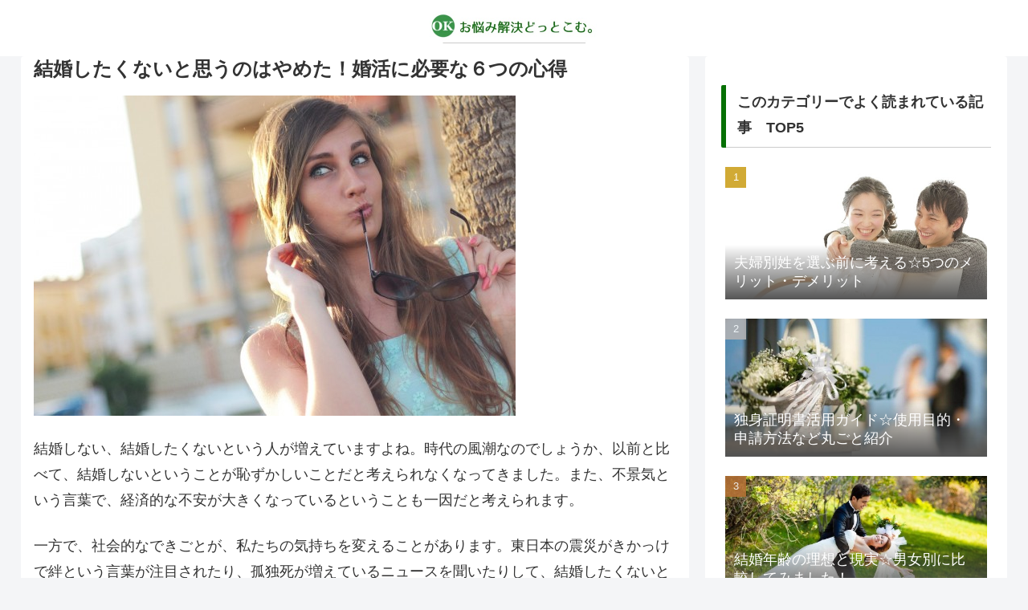

--- FILE ---
content_type: text/html; charset=utf-8
request_url: https://www.google.com/recaptcha/api2/aframe
body_size: 246
content:
<!DOCTYPE HTML><html><head><meta http-equiv="content-type" content="text/html; charset=UTF-8"></head><body><script nonce="hB7C_a4Zr1gDbv5Ubgt7eA">/** Anti-fraud and anti-abuse applications only. See google.com/recaptcha */ try{var clients={'sodar':'https://pagead2.googlesyndication.com/pagead/sodar?'};window.addEventListener("message",function(a){try{if(a.source===window.parent){var b=JSON.parse(a.data);var c=clients[b['id']];if(c){var d=document.createElement('img');d.src=c+b['params']+'&rc='+(localStorage.getItem("rc::a")?sessionStorage.getItem("rc::b"):"");window.document.body.appendChild(d);sessionStorage.setItem("rc::e",parseInt(sessionStorage.getItem("rc::e")||0)+1);localStorage.setItem("rc::h",'1769122724742');}}}catch(b){}});window.parent.postMessage("_grecaptcha_ready", "*");}catch(b){}</script></body></html>